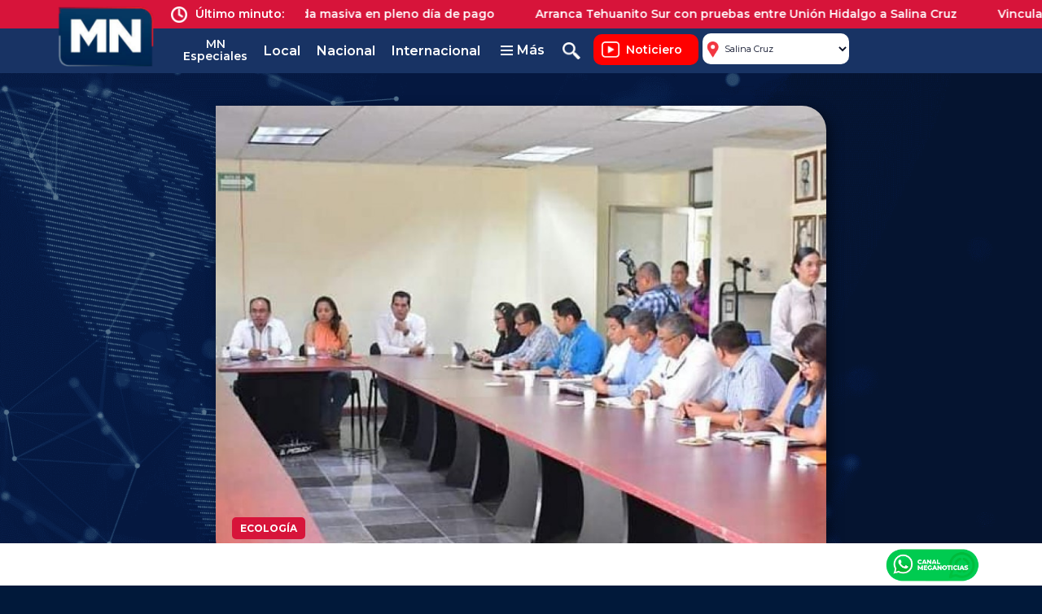

--- FILE ---
content_type: text/css
request_url: https://www.meganoticias.mx/css/2025/meganoticias-2025-style-query.css?v=20250723
body_size: 1295
content:
@media only screen and (max-width: 1199px) {
   .m25-mostrar-en-menos-1200{
       display:blocK;
   }
   .m25-detalle-fecha span {
        margin-left: 0px;
    }
}

@media only screen and (max-width: 991px) { 
    #m25-home-destacadas-mobile div.owl-nav, #m25-owl-especiales div.owl-nav, #m25-owl-especiales-video div.owl-nav{
        width: 110px;
    }
    #m25-btn-home-ver-mas-especiales {
        position: absolute;
        top: -45px;
        display: block;
        right: 20px;
    }
    #m25-btn-ver-mas-home-destacadas {
       
        position: absolute;
        top: -65px;
        display: block;
        right: 20px;
    }
    .m25-margen-bottom-destacada-1{
        margin-bottom: 40px;
    }
    
    body {
    	font-size: 16px;
    	line-height: 19px;
    }
    
    
    .m25-t1-super{
    	font-size: 20px;
    	line-height: 22px;
    }
    .m25-t1{
    	font-size: 18px;
    	line-height: 20px;
    }
    .m25-t2{
    	font-size: 18px;
    	line-height: 20px;
    }
    
    .m25-pad-chico-top-bloque {
        padding-bottom: 20px;
    }
    .m25-pad-chico-botom-bloque {
        padding-bottom: 20px;
    }
    .m25-pad-bloque {
        padding-top: 30px;
        padding-bottom: 30px;
    }
    
    #m25-header-base {
        height: 85px;
        margin-bottom: 20px;
    }
    
    .m25-imagen-principal {
        border-radius: 0px 20px 0px 20px;
        /*height: 360px;*/
        height: auto;
    }
    .m25-imagen-principa.m25-imagen-principal-detalle-nota{
         height: auto;
    }
    .m22-footer-ul{
        margin-bottom: 15px;
    }
    .m25-noticia-principal .m22-btn-play.m24-btn-play-nota {
        right: 35px;
        top: 20px;
    }
    
    .m22-cont-caja-textos {
        bottom: 6px;
    }
    .m22-t-min {
        font-size: 16px;
        line-height: 17px;
    }
    .m25-noticia-titulo {
        font-size: 15px;
        line-height: 17px;
    }
    #m25-home-destacadas {
        padding-bottom: 20px;
    }
    #m25-home-destacada {
        margin-bottom: 30px;
    }
    .m25-imagen-principal.m25-imagen-principal-home{
        height: auto;
    }
    .m25-imagen-principal img{
    	height: auto;
    }
    
    .m25-mostrar-mobile{
        display: block;
    }
    .m25-detalle-fecha-int {
        line-height: normal;
    }
    .m25-detalle-fecha span {
        margin-left: 0px;
    }
    
    #m25-owl-especiales{
        display: block;
    }
    
    #portada-not-especiales-escritorio{
        display: none;
    }
    
    #m25-owl-noticias-categorias{
      height: 900px; /* altura fija */
      column-count: 2; /* número de columnas horizontales */
      column-gap: 10px; /* espacio entre columnas */
      overflow-y: hidden;
    }
    
    .m25-home-tendencias-item .m25-noticia, 
    .m25-home-tendencias-item .m25-noticia:hover, 
    .m25-home-tendencias-item .m25-noticia:focus, 
    .m25-home-tendencias-item .m25-noticia:active, 
    .m25-home-tendencias-item .m25-noticia:visited{
        height: 200px;
    }
    #m25-bar-tendencias{
        top: -35px;
    }
    #m25-tendencias.m25-pad-botom-bloque{
        padding-bottom: 0px;
    }
    #m25-title-tendencias{
        padding: 0px 30px 0px 30px;
        font-size: 20px;
        line-height: 35px;
        width: 250px;
    }
    #m25-cont-tendencias{
      padding-bottom: 0px;
    }
    .m25-home-tendencias-item{
        width: 370px;
        padding-left: 100px;
      
    }
    .m25-home-tendencias-item:last-of-type{
        width: 370px;
        padding-left: 100px;
        margin-right: 20px;
    }
    .m25-home-tendencias-item:last-of-type .top-ten {
        right: 215px;
    }
    .m25-home-tendencias-item:first-of-type{
       /*margin-left: 0px;
       width: 370px;
        padding-left: 100px;*/
        
        margin-left: 0px;
        width: 330px;
        padding-left: 60px;
    }
    .m25-desaparece-menos-768{
        display: none;
    }
    .top-ten{
        right: 260px;
        font-size: 120px;
        font-weight: 600;
        line-height: 200px;
    }
    #m25-owl-noticias-categorias{
      height: auto; /* altura fija */
      column-count: 1; /* número de columnas horizontales */
      column-gap: 10px; /* espacio entre columnas */
      overflow-y: hidden;
    }
    
    
}


#m22-home-carrusel-videos{
        display: block;
    }
#m22-home-carrusel-videos-2{
    display: none;
}
@media only screen and (max-width: 767px) {
    .m25-margen-bottom-destacada-1{
        margin-bottom: 40px;
    }
    .m25-imagen-principal.m25-imagen-principal-home.m25-imagen-pricipal-home-una-nota{
        height: auto;
    }
    #m22-home-carrusel-videos{
        display: none;
    }
    #m22-home-carrusel-videos-2{
        display: block;
    }

    .m25-t1 {
        font-size: 16px;
        line-height: 18px;
    }
	.container.m25-mobile-wmax {
        max-width: 420px;
    }
    .m25-logo-decora {
        background-size: 60px auto;
        padding-left: 80px;
        min-height: 52px;
    }
    .m25-logo-decora-con-pad {
        padding-top: 5px;
    }
    .m22-col-der {
        /*padding-left: 15px;*/
    }
    .alx-form-input-2022{
        width: 100%;    
    }
    
    #m25-txt-caja-buscar {
        padding: 0px 65px 0px 15px;
    }
    #m25-btn-buscar{
        font-size: 14px;
        width: 60px;
    }
    
    .m25-home-tendencias-item .m25-noticia, 
    .m25-home-tendencias-item .m25-noticia:hover, 
    .m25-home-tendencias-item .m25-noticia:focus, 
    .m25-home-tendencias-item .m25-noticia:active, 
    .m25-home-tendencias-item .m25-noticia:visited{
        height: 200px;
    }
    #m25-bar-tendencias{
        top: -35px;
    }
    #m25-tendencias.m25-pad-botom-bloque{
        padding-bottom: 0px;
    }
    #m25-title-tendencias{
        padding: 0px 30px 0px 30px;
        font-size: 20px;
        line-height: 35px;
        width: 250px;
    }
    #m25-cont-tendencias{
      padding-bottom: 0px;
    }
    .m25-home-tendencias-item{
        width: 370px;
        padding-left: 100px;
      
    }
    .m25-home-tendencias-item:last-of-type{
        width: 370px;
        padding-left: 100px;
        margin-right: 20px;
    }
    .m25-home-tendencias-item:last-of-type .top-ten {
        right: 215px;
    }
    .m25-home-tendencias-item:first-of-type{
       /*margin-left: 0px;
       width: 370px;
        padding-left: 100px;*/
        
        margin-left: 0px;
        width: 330px;
        padding-left: 60px;
    }
    .m25-desaparece-menos-768{
        display: none;
    }
    .top-ten{
        right: 260px;
        font-size: 120px;
        font-weight: 600;
        line-height: 200px;
    }
    #m25-owl-noticias-categorias{
      height: auto; /* altura fija */
      column-count: 1; /* número de columnas horizontales */
      column-gap: 10px; /* espacio entre columnas */
      overflow-y: hidden;
    }
}

@media only screen and (max-width: 620px) {

}

@media only screen and (max-width: 520px) {

}
@media only screen and (max-width: 360px) {

}

@media only screen and (max-width: 340px) {

	

}